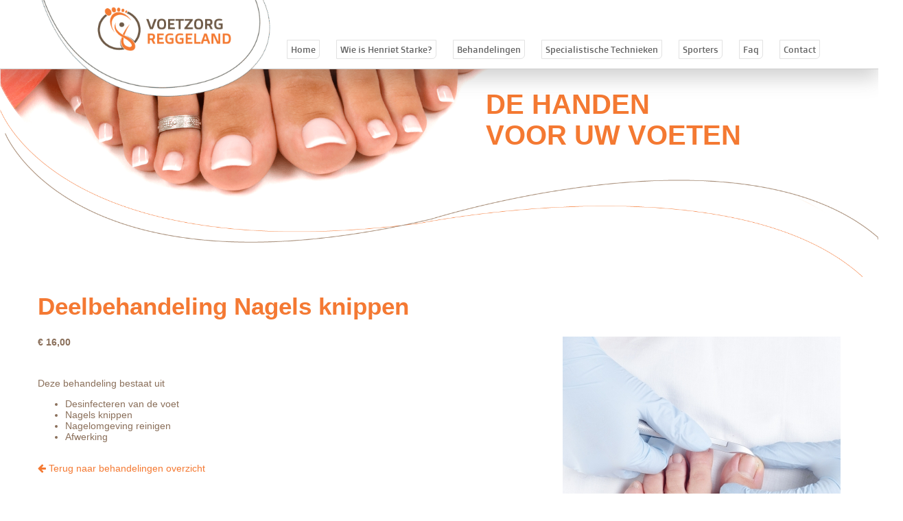

--- FILE ---
content_type: text/html; charset=utf-8
request_url: https://www.voetzorgreggeland.nl/behandeling/16/deelbehandeling-nagels-knippen.html
body_size: 2987
content:
<!doctype html>
<html class="no-js" lang="en" >
  <head>
            <!--
                    Concept, ontwerp & realisatie:
                    Bandwerk Internet- en reclamebureau
                    Kryptonstraat 8
                    7463 PA Rijssen
                    T.0548 - 54 26 72
                    http://www.bandwerk.nl
                    info@bandwerk.nl
            -->

    <meta charset="utf-8">
    <meta name="viewport" content="width=device-width, initial-scale=1.0">
	<meta name="description" content="" />
	<meta name="keywords" content="Pedicure Rijssen, voetverzorging rijssen, Voetzorg reggeland, pedicure, voetverzorging, nagels knippen, rijssen, voetzorg, reggeland, voeten, voetbehandeling, overijssel, twente" />
    
    <title>Voetzorg Reggeland - Pedicure in Rijssen | Behandelingen</title>

    
    	   
	<!-- Styles -->
	<link rel="stylesheet" href="https://www.voetzorgreggeland.nl/css/main.css">
	<link rel="stylesheet" href="https://www.voetzorgreggeland.nl/css/mobiel.css">
	<link rel="stylesheet" href="https://www.voetzorgreggeland.nl/css/font/font-awesome-4.3.0/css/font-awesome.css">
	<script src="//ajax.googleapis.com/ajax/libs/jquery/1.11.0/jquery.min.js"></script>
	<script src="https://www.voetzorgreggeland.nl/js/jquery-2.1.4.min.js"></script>
	<script src="https://www.voetzorgreggeland.nl/js/slide.js"></script>
	<script src="https://www.voetzorgreggeland.nl/js/main.js"></script>

        
<link href='https://fonts.googleapis.com/css?family=Maven+Pro:400,500,700,900' rel='stylesheet' type='text/css'>
    </head>
    <body>
        <div id="main">
            <div id="header">
                <div class="cont">
                    <a href="https://www.voetzorgreggeland.nl"><img src="https://www.voetzorgreggeland.nl/afbeeldingen/voetzorg_reggeland_02.png" alt="Voetzorg Reggeland" /></a>      
    
     <!-- MAIN NAV DESKTOP -->
     <div class="navwrapper">
         <ul class="nav">
         
                <li>
                    <a href="https://www.voetzorgreggeland.nl/home.html" title="" class="fitem">Home</a></li>
                
                <li>
                    <a href="https://www.voetzorgreggeland.nl/wie-is-henriet-starke-opgelder.html" title="" class="fitem">Wie is Henriët Starke?</a></li>
                <li><a class="fitem" href="https://www.voetzorgreggeland.nl/behandeling.html" title="">Behandelingen</a><div id="subz"></div><div id="subwrap"><div id="sub"><ul><li>
                <a class="trans" href="https://www.voetzorgreggeland.nl/behandeling/20/gratis-voetencheck.html" title="Ga naar Gratis voetencheck">Gratis voetencheck</a>
                </li><li>
                <a class="trans" href="https://www.voetzorgreggeland.nl/behandeling/7/basis-pedicure-behandeling.html" title="Ga naar Basis Pedicure behandeling ">Basis Pedicure behandeling </a>
                </li><li>
                <a class="trans" href="https://www.voetzorgreggeland.nl/behandeling/16/deelbehandeling-nagels-knippen.html" title="Ga naar Deelbehandeling Nagels knippen">Deelbehandeling Nagels knippen</a>
                </li><li>
                <a class="trans" href="https://www.voetzorgreggeland.nl/behandeling/14/deelbehandeling-likdoorn-verwijderen.html" title="Ga naar Deelbehandeling Likdoorn verwijderen">Deelbehandeling Likdoorn verwijderen</a>
                </li><li>
                <a class="trans" href="https://www.voetzorgreggeland.nl/behandeling/19/deelbehandeling-eelt-verwijderen.html" title="Ga naar Deelbehandeling Eelt verwijderen">Deelbehandeling Eelt verwijderen</a>
                </li><li>
                <a class="trans" href="https://www.voetzorgreggeland.nl/behandeling/15/deelbehandeling-mycose-schimmel-nagel.html" title="Ga naar Deelbehandeling Mycose (schimmel) nagel ">Deelbehandeling Mycose (schimmel) nagel </a>
                </li><li>
                <a class="trans" href="https://www.voetzorgreggeland.nl/behandeling/8/deelbehandeling-nagelbeugel-plaatsen.html" title="Ga naar Deelbehandeling Nagelbeugel plaatsen ">Deelbehandeling Nagelbeugel plaatsen </a>
                </li><li>
                <a class="trans" href="https://www.voetzorgreggeland.nl/behandeling/11/deelbehandeling-spangen-plaatsen.html" title="Ga naar Deelbehandeling spangen plaatsen ">Deelbehandeling spangen plaatsen </a>
                </li><li>
                <a class="trans" href="https://www.voetzorgreggeland.nl/behandeling/17/drukvrij-leggen-vilttechniek.html" title="Ga naar Drukvrij leggen/vilttechniek">Drukvrij leggen/vilttechniek</a>
                </li><li>
                <a class="trans" href="https://www.voetzorgreggeland.nl/behandeling/18/orthese-techniek.html" title="Ga naar Orthese Techniek">Orthese Techniek</a>
                </li><li>
                <a class="trans" href="https://www.voetzorgreggeland.nl/behandeling/12/magnetic-gelpolish.html" title="Ga naar Magnetic gelpolish ">Magnetic gelpolish </a>
                </li><li>
                <a class="trans" href="https://www.voetzorgreggeland.nl/behandeling/21/french-pedicure.html" title="Ga naar French Pedicure">French Pedicure</a>
                </li></ul></div></div></li>
                <li>
                    <a href="https://www.voetzorgreggeland.nl/over-ons.html" title="" class="fitem">Specialistische Technieken</a></li>
                
                <li>
                    <a href="https://www.voetzorgreggeland.nl/sporters.html" title="" class="fitem">Sporters</a></li>
                
                <li>
                    <a href="https://www.voetzorgreggeland.nl/faq.html" title="" class="fitem">Faq</a></li>
                
                <li>
                    <a href="https://www.voetzorgreggeland.nl/contact.html" title="" class="fitem">Contact</a></li>
                        </ul>
            
    </div> 
    <!-- MAIN NAV -->    
    
            <div class="burger"><a href="#" class="menu kruis"><span></span></a></div>
        </div>
    </div><!--End Header -->
    
 <!-- MOBILE MENU -->

    <div class="mobnav">
        <h1>Menu</h1>
            <ul class="nav2">
         
				<li><a href="https://www.voetzorgreggeland.nl/home.html" title="" class="fitem">Home</a></li>
				<li><a href="https://www.voetzorgreggeland.nl/wie-is-henriet-starke-opgelder.html" title="" class="fitem">Wie is Henriët Starke?</a></li><li><a class="fitem sub"  title="">Behandelingen <i class="fa fa-sort-desc"></i></a><div id="subwrap2"><div id="subm"><ul><li>
                <a href="https://www.voetzorgreggeland.nl/behandeling.html" title="Ga naar French Pedicure">Behandelingen overzicht</a>
                </li><li>
                <a href="https://www.voetzorgreggeland.nl/behandeling/20/gratis-voetencheck.html" title="Ga naar Gratis voetencheck">Gratis voetencheck</a>
                </li><li>
                <a href="https://www.voetzorgreggeland.nl/behandeling/7/basis-pedicure-behandeling.html" title="Ga naar Basis Pedicure behandeling ">Basis Pedicure behandeling </a>
                </li><li>
                <a href="https://www.voetzorgreggeland.nl/behandeling/16/deelbehandeling-nagels-knippen.html" title="Ga naar Deelbehandeling Nagels knippen">Deelbehandeling Nagels knippen</a>
                </li><li>
                <a href="https://www.voetzorgreggeland.nl/behandeling/14/deelbehandeling-likdoorn-verwijderen.html" title="Ga naar Deelbehandeling Likdoorn verwijderen">Deelbehandeling Likdoorn verwijderen</a>
                </li><li>
                <a href="https://www.voetzorgreggeland.nl/behandeling/19/deelbehandeling-eelt-verwijderen.html" title="Ga naar Deelbehandeling Eelt verwijderen">Deelbehandeling Eelt verwijderen</a>
                </li><li>
                <a href="https://www.voetzorgreggeland.nl/behandeling/15/deelbehandeling-mycose-schimmel-nagel.html" title="Ga naar Deelbehandeling Mycose (schimmel) nagel ">Deelbehandeling Mycose (schimmel) nagel </a>
                </li><li>
                <a href="https://www.voetzorgreggeland.nl/behandeling/8/deelbehandeling-nagelbeugel-plaatsen.html" title="Ga naar Deelbehandeling Nagelbeugel plaatsen ">Deelbehandeling Nagelbeugel plaatsen </a>
                </li><li>
                <a href="https://www.voetzorgreggeland.nl/behandeling/11/deelbehandeling-spangen-plaatsen.html" title="Ga naar Deelbehandeling spangen plaatsen ">Deelbehandeling spangen plaatsen </a>
                </li><li>
                <a href="https://www.voetzorgreggeland.nl/behandeling/17/drukvrij-leggen-vilttechniek.html" title="Ga naar Drukvrij leggen/vilttechniek">Drukvrij leggen/vilttechniek</a>
                </li><li>
                <a href="https://www.voetzorgreggeland.nl/behandeling/18/orthese-techniek.html" title="Ga naar Orthese Techniek">Orthese Techniek</a>
                </li><li>
                <a href="https://www.voetzorgreggeland.nl/behandeling/12/magnetic-gelpolish.html" title="Ga naar Magnetic gelpolish ">Magnetic gelpolish </a>
                </li><li>
                <a href="https://www.voetzorgreggeland.nl/behandeling/21/french-pedicure.html" title="Ga naar French Pedicure">French Pedicure</a>
                </li></ul></div></div></li>
				<li><a href="https://www.voetzorgreggeland.nl/over-ons.html" title="" class="fitem">Specialistische Technieken</a></li>
				<li><a href="https://www.voetzorgreggeland.nl/sporters.html" title="" class="fitem">Sporters</a></li>
				<li><a href="https://www.voetzorgreggeland.nl/faq.html" title="" class="fitem">Faq</a></li>
				<li><a href="https://www.voetzorgreggeland.nl/contact.html" title="" class="fitem">Contact</a></li>      </ul>           
    </div> 
     <!-- END MOBILE MENU -->   
    <div id="slide">
        <img src="https://www.voetzorgreggeland.nl/afbeeldingen/slide_03.png" alt="Slider" />
        <div id="slideshow">
            <div>
                <h1>DE HANDEN<br />VOOR UW VOETEN</h1>
            </div>
            <div>
                <h1>BETAALBAAR<br />& KWALITEIT</h1>
            </div>
                    <div>
                <h1>BEHANDELINGEN BIJ ONS<br />OF BIJ U THUIS</h1>
            </div>
        </div>
    </div>
 
<div id="content">
    <div class="cont">

<!-- SUBPAGE -->
          <div class="main-content">
                <h1 class="page-title">Deelbehandeling Nagels knippen</h1>
                <div class="spec-img">
                        <img src="https://www.bandwerkplus.nl/klanten/www.voetzorgreggeland.nl/uploads/behandel/thumb_groot/15.jpg" alt="Afbeelding bij Deelbehandeling Nagels knippen" class="behandelimg" />
                    </div><p><strong>&euro; 16,00</strong></p>

<p>&nbsp;</p>

<p>Deze behandeling bestaat uit</p>

<ul>
	<li>Desinfecteren van de voet</li>
	<li>Nagels knippen</li>
	<li>Nagelomgeving reinigen</li>
	<li>Afwerking</li>
</ul>
<div class="spec-img">
                        <img style="display: none;" src="https://www.bandwerkplus.nl/klanten/www.voetzorgreggeland.nl/uploads/behandel/thumb_groot/15.jpg" alt="Afbeelding bij Deelbehandeling Nagels knippen" class="behandelimgres" />
                    </div>
          <div class="behandellink"><a href="https://www.voetzorgreggeland.nl/behandeling.html"><i class="fa fa-arrow-left"></i> Terug naar behandelingen overzicht</a></div>
          </div> <!-- end main-content -->
          <div class="clear"></div> <!-- clearfix -->    <div class="clear"></div><!-- ClearFix -->
    </div>
</div>   <!-- MAIN FOOTER -->
    <div class="footer">
      
    <div id="foot1">
        <img src="https://www.voetzorgreggeland.nl/afbeeldingen/7115_Vijl_klein.png" alt="Vijl" class="img1" />
        <img src="https://www.voetzorgreggeland.nl/afbeeldingen/7141_Meshouder_4.png" alt="Meshouder" class="img2" />
        <div class="cont">
            <div class="recn">
    <div><h2>" Aaahhhh mijn voeten. Heerlijk!!!! "</h2><p>Jan Stolwijk</p></div><div><h2>" Tijd, kwaliteit en gezellig "</h2><p>Priscilla Asbroek</p></div><div><h2>" Door Jet gaat mijn mycosenagel eindelijk weer de goede kant op "</h2><p>Miny Velner</p></div><div><h2>" Ik ben geweldig geholpen. Topwerk.  "</h2><p>Rita de Bruin</p></div><div><h2>" Door het plaatsen van een 'spangen'door Jet, heb ik geen last meer van mijn ingegroeide nagel!  "</h2><p>Dineke Boom</p></div><div><h2>" Zeer kundig en betrokken! "</h2><p>Berend Voortman</p></div><div><h2>" Door de professionele behandeling van Jet, zien mijn voeten er fantastisch uit!  "</h2><p>Jantine Schelhaas</p></div><div><h2>" Jet geeft mijn voeten de juiste aandacht "</h2><p>Janny Beunk</p></div><div><h2>" Super kwaliteit, geweldig! "</h2><p>Nick Simons</p></div></div>        </div>
    </div><!-- EINDE FOOTER1 -->

    <div id="foot2">
        <div class="cont">
            <div id="twitter">
                <img src="https://www.voetzorgreggeland.nl/afbeeldingen/voetzorg_reggeland_06.png" alt="Twitter" />
                <h2>BLIJF OP DE <br />HOOGTE EN <br /><span>VOLG ONS!</span></h2>
            </div>
            <div class="twitwrapper">
    
    
                <div id="twit1">
                    <a class="twitteraccount" target="_blank" href="http://twitter.com/voetzorgregge"><h3>@voetzorgregge</h3></a>
                    <p>I posted a new photo to Facebook <a href="https://t.co/qMTpLvGGQy" target="_blank">https://t.co/qMTpLvGGQy</a></p>
                </div>
            
                <div id="twit1">
                    <a class="twitteraccount" target="_blank" href="http://twitter.com/voetzorgregge"><h3>@voetzorgregge</h3></a>
                    <p>Voorkomen is beter dan genezen!! Tips om zelf ook goed voor uw voeten te zorgen!!

--&amp;gt; Was uw voeten dagelijks, liefst zonder zeep.</p>
                </div>
            </div>            <div id="twit1">
                 
                    <p><img src="https://www.voetzorgreggeland.nl/afbeeldingen/2.jpg" /></p>
                </div>
            
        </div>
    </div><!-- EINDE FOOTER2 -->

    <div id="foot3">
        <div class="cont">
            <div id="info1">
                <p>
                    Beatrixplein 3<br />
                    7462 GN Rijssen<br />
                    Tel. 06 - 53 42 95 50                </p>
            </div>
            <div id="info2">
                <p>
                    <a class="link2" href="mailto:info@voetzorgreggeland.nl" >info@voetzorgreggeland.nl</a><br />
                    <a class="link2" href="index.html">https://www.voetzorgreggeland.nl</a>
                </p>
            </div>
            <div id="info3">
                <p>
                    <a href="https://www.twitter.com/voetzorgregge" target="_blank"><i class="fa fa-twitter"></i></a>
                    <a href="https://www.facebook.com/Voetzorg-Reggeland-1707709072778790/" target="_blank"><i class="fa fa-facebook"></i></a>
                    <a href="" target="_blank"><i class="fa fa-linkedin"></i></a>
                </p>
            </div>
            <div id="info4">
                <h3>Vragen? Wij bellen u graag terug.</h3>
            
<form action="https://www.voetzorgreggeland.nl/behandeling/16/deelbehandeling-nagels-knippen.html#info4" method="post" >
                                <input type="text" placeholder="Uw naam" class="txt " name="naam_footer" value="" />
                                <input type="text" placeholder="Uw telefoonnummer" class="txt " name="tel_footer" value="" />
                                <input name="nobots" type="hidden" required/>
                                <input type="submit" class="btn" value="Verzenden" />
                                <div class="clear"></div>
                              </form>                
                </div><!-- EINDE INFO4 -->
                <div class="clear"></div>
          </div> <!-- EINDE FOOTER CON -->
      </div> <!-- EINDE FOOTER3 -->

    

    <!-- COPYRIGHT -->
    <div id="foot4">
        <div class="cont"><p><span>Ontwerp en realisatie door: </span><a href="http://www.bandwerk.nl" target="_blank" class="link2">Bandwerk internet- en reclamebureau</a></p></div>
    </div> <!-- end copyright -->
    <!-- COPYRIGHT -->
            </div><!-- EINDE FOOTER -->   
        </div>
   </body>
</html>    
   

--- FILE ---
content_type: text/css
request_url: https://www.voetzorgreggeland.nl/css/main.css
body_size: 3783
content:
@font-face {
    font-family: 'DoppioOne';
    src: url('font/doppio/doppio-webfont.eot');
    src: url('font/doppio/doppio-webfont.eot?#iefix') format('embedded-opentype'),
         url('font/doppio/doppio-webfont.woff2') format('woff2'),
         url('font/doppio/doppio-webfont.woff') format('woff'),
         url('font/doppio/doppio-webfont.ttf') format('truetype'),
         url('font/doppio/doppio-webfont.svg#doppio_oneregular') format('svg');
    font-weight: normal;
    font-style: normal;

}

html, body {
    margin: 0;
    padding: 0;
    font-family: Arial, "Helvetica Neue", Helvetica, sans-serif;
    font-size: 14px;
    color: #8a6f5a;
    box-sizing: border-box;
    margin-top: 50px;
    min-width: 300px;
    overflow-x: hidden;
    -webkit-text-size-adjust: none;
    -moz-text-size-adjust: none;
    -ms-text-size-adjust: none;
    -o-text-size-adjust: none;
    text-size-adjust: none;
}

input, textarea {-webkit-appearance: none; border-radius: 0;}

.cont {
    width: 100%;
    max-width: 1200px;
    padding: 0 15px;
    box-sizing: border-box;
    margin: 0 auto;
    position: relative;
}

.behandelimg {max-width: 400px; float: right; margin: 0 0 20px 20px;}

h2 {
    color: #f47932; 
    font-size: 22px;
}

.btn {
    background-color: #e2e2e2;
    color: #828282;
    border: none;
    padding: 5px;
    -webkit-border-radius: 0 0 10px 0;
    -moz-border-radius: 0 0 10px 0;
    -ms-border-radius: 0 0 10px 0;
    -o-border-radius: 0 0 10px 0;
    border-radius: 0 0 10px 0;
    -webkit-transition: all 0.2s ease-in-out;
    -moz-transition: all 0.2s ease-in-out;
    -ms-transition: all 0.2s ease-in-out;
    -o-transition: all 0.2s ease-in-out;
    transition: all 0.2s ease-in-out;
}

.btn:hover {
    color: #f47932;   
    cursor: pointer;
}

.link {
    color: #f47932;   
    text-decoration: none;
}

.link:hover {
    text-decoration: underline;
}

.link2 {
    text-decoration: none;
    color: #8a6f5a;
}

.link2:hover {
    text-decoration: underline;
}

.behandellink {
    margin-top: 30px;   
}

.behandellink a {
    color: #f47932;   
    text-decoration: none;
}

.behandellink a:hover {
    text-decoration: underline;
}

/*----------Header----------*/
#header {
    position: fixed;
    top: 0;
    left: 0;
    width: 100%;
    z-index: 999;
    background-color: white;
    border-bottom: 1px solid #cecece;
    -webkit-box-shadow: rgba(90,90,90,.28) 0 13px 27px;
    -moz-box-shadow: rgba(90,90,90,.28) 0 13px 27px;
    box-shadow: rgba(90,90,90,.28) 0 13px 27px;
}

#header .cont {
    max-height: 100px;
    height: 100%;
    position: relative;
}

#header .cont img {
    width: 340px; 
    z-index: 1;
}


#header .cont .nav {
    list-style: none;
    float: right;
    position: absolute;
    right: 35px;
    top: 50px;
}

#header .cont .nav > li {
    display: inline-block;
    margin: 0 10px;
    font-family: DoppioOne;
    color: #828282;
    font-size: 13px;
}

#header .cont .nav li .fitem {
    text-decoration: none;
    color: #656565;
    padding: 5px;
    border: 1px solid #e2e2e2;
    -webkit-border-radius: 0 0 6px 0;
    -moz-border-radius: 0 0 6px 0;
    -ms-border-radius: 0 0 6px 0;
    -o-border-radius: 0 0 6px 0;
    border-radius: 0 0 6px 0;
    -webkit-transition: all 0.2s ease-in-out;
    -moz-transition: all 0.2s ease-in-out;
    -ms-transition: all 0.2s ease-in-out;
    -o-transition: all 0.2s ease-in-out;
    transition: all 0.2s ease-in-out;
}

#header .cont .nav li:hover > .fitem {
    background-color: #e2e2e2;
    -webkit-border-radius: 1px 1px 1px 1px;
    -moz-border-radius: 1px 1px 1px 1px;
    -ms-border-radius: 1px 1px 1px 1px;
    -o-border-radius: 1px 1px 1px 1px;
    border-radius: 1px 1px 1px 1px;
}

#subwrap {
    background-color: #fff;
    border: 1px solid #e2e2e2;
    -webkit-border-radius: 0 0 15px 0;
    -moz-border-radius: 0 0 15px 0;
    -ms-border-radius: 0 0 15px 0;
    -o-border-radius: 0 0 15px 0;
    border-radius: 0 0 15px 0;
    box-sizing: border-box;
    padding: 0px 9px;
    position: absolute;
    top: 36px;
    z-index: 10;
    -webkit-transition: all 0.3s ease-in-out;
    -moz-transition: all 0.3s ease-in-out;
    -ms-transition: all 0.3s ease-in-out;
    -o-transition: all 0.3s ease-in-out;
    transition: all 0.3s ease-in-out;
    visibility: hidden;
    opacity: 0;
}

#header .cont .nav li:hover #subwrap {
    visibility: visible;
    opacity: 1;
}

#header .cont .nav li:hover #subz {
    visibility: visible;
    opacity: 1;
}

#subz {
    background-color: #fff;
    height: 15px;
    width: 100%;
    box-sizing: border-box;
    margin-top: 6px;
    border: 1px solid #e2e2e2;
    border-bottom: 0px;
    z-index: 11; 
    position: relative;
    visibility: hidden;
    opacity: 0;
    -webkit-transition: all 0.3s ease-in-out;
    -moz-transition: all 0.3s ease-in-out;
    -ms-transition: all 0.3s ease-in-out;
    -o-transition: all 0.3s ease-in-out;
    transition: all 0.3s ease-in-out;
}

#sub, #sub2 {
    display: inline-block;
    /*padding: 15px;*/
    box-sizing: border-box;
    /*margin-right: 15px;*/
    vertical-align: top;
}

#sub ul, #sub2 ul {
    padding: 0;
    margin: 0;
}

.title {
    font-weight: bold;
    color: #656565;
}

#sub li, #sub2 li { 
    list-style: none;
    font-family: Arial, "Helvetica Neue", Helvetica, sans-serif;
    border-bottom: 1px solid #e2e2e2;
}

#sub li:last-child {border: 0px;}

#sub li a:hover, #sub2 li a:hover { 
    text-decoration: underline;
}

#sub li a, #sub2 li a {
    text-decoration: none;
    color: #656565;
    padding: 10px 13px;
    display: block;
}

#sub li a:hover, #sub2 li a:hover {
    cursor: pointer;
    padding-left: 20px;
}

.trans {
    -webkit-transition: all 0.3s ease-in-out;
    -moz-transition: all 0.3s ease-in-out;
    -ms-transition: all 0.3s ease-in-out;
    -o-transition: all 0.3s ease-in-out;
    transition: all 0.3s ease-in-out;   
}

.mobnav {
        position: fixed;
        top: 0;
        right: -100%;
        width: 100%;
        height: 100%;
        background: #fff;
        z-index: 888;
        display: block;
        -webkit-transition: all 0.3s ease-in-out;
        -moz-transition: all 0.3s ease-in-out;
        -ms-transition: all 0.3s ease-in-out;
        -o-transition: all 0.3s ease-in-out;
        transition: all 0.3s ease-in-out;
        padding: 95px 15px 15px 15px;
        box-sizing: border-box;
        overflow: auto;
    }

/*----------Mobile menu----------*/
    .mobnav h1 {
        color: #f47932;  
    }

    .mobnav .nav2 {
        list-style: none;
        padding: 0;
        margin: 0;
    }

    .nav2 > li {
        display: block;
        font-size: 13px;
        font-family: DoppioOne;
    }

    .nav2 li .fitem {
        display: block;
        width: 100%;
        margin: 0 auto 10px auto;
        padding: 8px 12px;
        border: 1px solid #e2e2e2;
        -webkit-border-radius: 0 0 6px;
        -moz-border-radius: 0 0 6px 0;
        -ms-border-radius: 0 0 6px 0;
        -o-border-radius: 0 0 6px 0;
        border-radius: 0 0 6px 0;
        text-decoration: none;
        color: #656565;
        box-sizing: border-box;
    }

    .nav2 li .fitem i {
        float: right;
    }

    .nav2 li:hover > .fitem {
        background-color: #e2e2e2;
        -webkit-border-radius: 1px 1px 1px 1px;
        -moz-border-radius: 1px 1px 1px 1px;
        -ms-border-radius: 1px 1px 1px 1px;
        -o-border-radius: 1px 1px 1px 1px;
        border-radius: 1px 1px 1px 1px;
    }

    .subwrapactive {
        background-color: #e2e2e2;   
    }

    #subwrap2 {
        padding-left: 50px;
        display: none;
    }

    #subm ul, #subm2 ul {
        list-style: none;
        margin: 0;
        padding: 0;
    }

    #subm ul li a, #subm2 ul li a, #subwrap2 .title {
        text-decoration: none;
        color: #656565;
        display: block;
        width: 100%;
        margin: 0 auto 10px auto;
        padding: 8px 12px;
        border: 1px solid #e2e2e2;
        -webkit-border-radius: 0 0 6px 0;
        -moz-border-radius: 0 0 6px 0;
        -ms-border-radius: 0 0 6px 0;
        -o-border-radius: 0 0 6px 0;
        border-radius: 0 0 6px 0;
        box-sizing: border-box;
        font-family: DoppioOne;
    }

    #subm ul li:hover > a, #subm2 ul li:hover > a {
        background-color: #e2e2e2;
        -webkit-border-radius: 1px 1px 1px 1px;
        -moz-border-radius: 1px 1px 1px 1px;
        -ms-border-radius: 1px 1px 1px 1px;
        -o-border-radius: 1px 1px 1px 1px;
        border-radius: 1px 1px 1px 1px;
    }

    .show {
        right: 0;
    }

/*--------------------Burger menu--------------------*/

.burger {
    display: none;
    color: #000;
    float: right;
    position: absolute;
    right: 15px;
    top: 12px;
    transition: all 0.3s ease;
    -webkit-transition: all 0.3s ease;
    -moz-transition: all 0.3s ease;
    -ms-transition: all 0.3s ease;
}

.kruis span {
	-webkit-transition-duration: 0.01s;
	-webkit-transition-delay: .0s;
    -ms-transition-duration: 0.01s;
	-ms-transition-delay: .0s;
    -o-transition-duration: 0.01s;
	-o-transition-delay: .0s;
    transition-duration: 0.01s;
	transition-delay: .0s;
}
.kruis.active span {
	background-color: rgba(0,0,0,0.0);
}
.kruis span:before, .kruis span:after {
	-webkit-transition-property: margin, -webkit-transform;
	-webkit-transition-duration: .2s;
	-webkit-transition-delay: .2s, 0;
    -ms-transition-property: margin, -ms-transform;
	-ms-transition-duration: .2s;
	-ms-transition-delay: .2s, 0;
    -o-transition-property: margin, -o-transform;
	-o-transition-duration: .2s;
	-o-transition-delay: .2s, 0;
    transition-property: margin, transform;
	transition-duration: .2s;
	transition-delay: .2s, 0;
}
.kruis.active span:before {
	margin-top: 0;
	-webkit-transform: rotate(45deg);
	-webkit-transition-delay: 0, .2s;
    -ms-transform: rotate(45deg);
	-ms-transition-delay: 0, .2s;
    -o-transform: rotate(45deg);
	-o-transition-delay: 0, .2s;
    transform: rotate(45deg);
	transition-delay: 0, .2s;
}

.kruis.active span:after {
	margin-top: 0;
	-webkit-transform: rotate(-45deg);
	-webkit-transition-delay: 0, .2s;
    -ms-transform: rotate(-45deg);
	-ms-transition-delay: 0, .2s;
    -o-transform: rotate(-45deg);
	-o-transition-delay: 0, .2s;
    transform: rotate(-45deg);
	transition-delay: 0, .2s;
}

.menu {
	position: relative;
	display:  inline-block;
	width: 30px;
	height: 30px;
}
.menu span {
	margin: 0 auto;
	position: relative;
	top: 12px;
}
.menu span:before, .menu span:after {
	position: absolute;
	content: '';
}
.menu span, .menu span:before, .menu span:after {
	width: 30px;
	height: 5px;
	background-color: #656565;
    -webkit-border-radius: 2px;
    -moz-border-radius: 2px;
    -ms-border-radius: 2px;
    -o-border-radius: 2px;
    border-radius: 2px;
	display: block;
}
.menu span:before {
	margin-top: -10px;
}
.menu span:after {
	margin-top: 10px;
}

/*----------Slide----------*/
#slide {
    position: relative;
}

#slide img {
    width: 100%;
    vertical-align: middle;
}

#slideshow > div { 
    position: absolute; 
    top: 30px; 
    right: 200px; 
    bottom: 10px; 
}

#slideshow > div:nth-of-type(2n) {
    display: none;
}

#slideshow > div h1{
    color: #f47932;
    font-size: 40px;
    margin: 0;
    padding: 0;
}
/*----------Content----------*/
.clear {
    clear: both;   
}

.conttext {
    box-sizing: border-box;
    float: left;
    display: inline-block;
    padding-right: 15px;
    width: 100%;
    margin-right: 50px;
    margin-bottom: 25px;
    max-width: 850px;
    font-family: Arial, "Helvetica Neue", Helvetica, sans-serif;
    color: #604d3f;
    font-size: 14px;
}

.rightinfo {
    float: right;
    display: inline-block;
    height: 100%;
}

.veelgewrapper {
    width: 250px;
    border: 1px solid #e2e2e2;
    float: right;
    clear: both;
    margin: 0 0px 10px 0px;
}

.veelgewrapper .title {
    padding: 15px 10px;
    background-color: #f47932;
    color: #fff;
    font-size: 13px;
}

.veelgewrapper ol {
    padding: 0 10px 0 30px
}

.veelgewrapper ol li {
    padding: 10px 0px; 
    text-align: left;
    color: #f47932;
    font-family: DoppioOne;
    font-size: 13px;
}

.veelgewrapper ol li span {
    color: #828282;   
}

.veelgewrapper ol a {
    text-decoration: none;
}

.veelgewrapper ol a:hover span {
    color: #f47932; 
}

#vragenform {
    width: 250px;
    border: 1px solid #e2e2e2;
    float: right;
    clear: both;
    margin: 0 0px 0 0;
    position: relative;
    z-index: 10;
}

#vragenform .title {
    padding: 10px;
    background-color: #f47932;
    color: #fff;
    font-size: 13px;
}

#vragenform p {padding: 10px;}

#vragenform .title span {
    font-size: 12px;
}

#vragenform .txt  {
    color: #f47932;
    width: 235px;
    display: block;
    margin: 10px auto;
    border: 1px solid #ebebeb;
    box-shadow: none;
    font-family: Arial, "Helvetica Neue", Helvetica, sans-serif;
    font-size: 14px;
    padding: 5px;
    box-sizing: border-box;
}

[placeholder]:focus::-webkit-input-placeholder {
    -webkit-transition: all 0.3s ease-in-out;
    -moz-transition: all 0.3s ease-in-out;
    -ms-transition: all 0.3s ease-in-out;
    -o-transition: all 0.3s ease-in-out;
    transition: all 0.3s ease-in-out; 
    opacity: 0;
}

#vragenform textarea {
    resize: none;
    height: 100px;
}

#vragenform ::-webkit-input-placeholder { /* WebKit browsers */
    color: #f47932;
}
#vragenform :-moz-placeholder { /* Mozilla Firefox 4 to 18 */
   color: #f47932;
}
#vragenform ::-moz-placeholder { /* Mozilla Firefox 19+ */
   color: #f47932;
}
#vragenform :-ms-input-placeholder { /* Internet Explorer 10+ */
   color: #f47932;
}

#vragenform .btn {
    float: right;
    margin-right: 5px;
    margin-bottom: 10px;
    font-family: DoppioOne;
    color: #828282;
    font-size: 13px;
}

#vragenform .btn:hover {
    color: #f47932;
}

#watte {
    list-style: none;
    padding: 0;
    margin: 0;
    margin-top: 25px;
    max-width: 900px;
}

#watte li {
    width: 260px;
    height: 210px;
    line-height: 380px;
    margin: 10px 25px 15px 0;
    background-repeat: no-repeat;
    background-position: top;
    border: 1px solid #e2e2e2;
    text-decoration: none;
    float: left;
    position: relative;
    font-size: 13px;
    z-index: 10;
}

.wattewrapper {
    color: #828282;
    font-family: DoppioOne;
    font-size: 13px;
}

#watte .element {
    position: absolute;
    bottom: 0;
    left: 0;
    width: 100%;
}

#watte a {
    text-decoration: none;
    color: #937a67;
}

#watte li .overlay {
    width: 100%;
    height: 100%;
    background: rgba(244,122,50,0.0);
    margin: 0;
    box-sizing: border-box;
    display: block;
    -webkit-transition: all 0.3s ease-in-out;
    -moz-transition: all 0.3s ease-in-out;
    -ms-transition: all 0.3s ease-in-out;
    -o-transition: all 0.3s ease-in-out;
    transition: all 0.3s ease-in-out; 
    overflow: hidden;
    position: relative;
}

#watte li span {
    margin-left: 10px;
    color: #8a6f5a;
    font-family: DoppioOne;
    -webkit-transition: all 0.3s ease-in-out;
    -moz-transition: all 0.3s ease-in-out;
    -ms-transition: all 0.3s ease-in-out;
    -o-transition: all 0.3s ease-in-out;
    transition: all 0.3s ease-in-out; 
}

#watte li .overlay img {
    position: absolute;
    top: 20%;
    left: 40%;
    visibility: hidden;
    opacity: 0;
    -webkit-transition: all 0.2s ease-in-out;
    transition: all 0.2s ease-in-out;
}

#beh1 { 
    background-size: 100%;
}

#beh2 {
    background-image: url(afbeeldingen/test2.jpg); 
    background-size: 100%;
}

#beh3 {
    background-image: url(afbeeldingen/test3.jpg); 
    background-size: 100%;
}

#watte li:hover .overlay {
    background: rgba(244,122,50,0.5);
}

#watte li:hover span {
    color: #fff;
}

#watte li:hover .overlay img {
    visibility: visible;
    opacity: 1;
}

/*----------Footer----------*/
#foot1 {
    margin: 90px 0 0 0;
    width: 100%;
    background-color: #f7a16f;
    padding: 25px 0 50px 0;
    position: relative;
}

#foot1 h2 {
    margin: 0;   
}

#foot1 .recn h2 {
    color: #fff;   
    margin-bottom: 5px;
    font-family: DoppioOne;
}

.recn {
    height: 80px;   
    max-width: 500px;
    width: 100%;
}

.recn > div { 
    position: absolute;
    height: 100px;
    padding-right: 345px;
}

.recn > div:nth-of-type(2n) {
    display: none;
}
 
#foot1 .recn p {
    color: #755e4c;   
    font-family: Arial, "Helvetica Neue", Helvetica, sans-serif;
    font-size: 15px
}

#foot1 .img1 {
    width: 450px;
    position: absolute;
    right: 0;
    top: -140px;
    transform: rotate(-10deg);
}

#foot1 .img2 {
    width: 450px;
    position: absolute;
    right: 100px;
    top: -140px;
    transform: rotate(-10deg);
}

#foot2 {
    width: 100%;
    margin-top: 50px;
    position: relative;
    z-index: 10;
}

#twitter {
    width: 260px;
    display:inline-block;
    vertical-align: top;
    text-align: center;
    margin: 15px 0;
}

.twitwrapper {
    display: inline-block;   
}

#twitter img {
    position: relative;
    margin-top: -105px;
    margin-left: -0px;
}

#twitter h2 {
    margin-top: 0;   
}


#twit1, #twit2, #twit3 {
    width: 290px;
    padding: 15px;   
    box-sizing: border-box;
    border-left: 1px solid #e2e2e2;
    margin: 15px 0 15px 0;
    color: #8b8b8b;
    display: inline-block;
    vertical-align: top;
    font-family: Arial, "Helvetica Neue", Helvetica, sans-serif;
    font-size: 14px;
}

#twit1 a, #twit2 a, #twit3 a {
    color: #f47932;   
    text-decoration: none;
}

#twit1 a:hover, #twit2 a:hover, #twit3 a:hover { 
    text-decoration: underline;
}

.twitteraccount {
    color: #8b8b8b !important;
}

#twit1 p, #twit2 p, #twit3 p {
    color: #8b8b8b;
}

#foot3 {
    background-color: #d3cdc7;
    width: 100%;
}

#foot3 .cont {
    padding: 0;  
}

#info1, #info2, #info3, #info4 {
    width: 24%;
    height: auto;
    padding: 15px;
    padding-bottom: 20px;
    box-sizing: border-box;
    color: #765f4d;
    font-family: Arial, "Helvetica Neue", Helvetica, sans-serif;
    font-size: 14px;
    display: inline-block;
    vertical-align: bottom;
}

#info1 p, #info2 p, #info3 p, info4 form {
    vertical-align: bottom;
    box-sizing: border-box;
}

#info1 a, #info2 a, #info3 a {
    color: #f47932;   
    text-decoration: none;
}

#info1 a:hover, #info2 a:hover, #info3 a:hover { 
    text-decoration: underline;
}

#foot3 .txt {
    color: #f47932;
    width: 100%;
    display: block;
    margin-bottom: 5px;
    padding: 5px 10px;
    border: none;
    box-sizing: border-box;
    font-family: Arial, "Helvetica Neue", Helvetica, sans-serif;
    font-size: 14px;
}

#foot3 ::-webkit-input-placeholder { /* WebKit browsers */
    color: #f47932;
}
#foot3 :-moz-placeholder { /* Mozilla Firefox 4 to 18 */
   color: #f47932;
}
#foot3 ::-moz-placeholder { /* Mozilla Firefox 19+ */
   color: #f47932;
}
#foot3 :-ms-input-placeholder { /* Internet Explorer 10+ */
   color: #f47932;
}

#foot3 .btn {
    background-color: #b6aca2;
    color: #fff;
    padding: 5px 10px;
    float: right;
    font-size: 14px;
}

#foot3 .btn:hover {
    color: #f47932;
}

#foot4 {
    width: 100%; 
    padding: 10px 0 10px 0;
}

#foot4 a:hover {
    text-decoration: underline;
}

#foot4 span {
    color: #f58a4c;
}

#foot3 #info3 i {
    font-size: 30px;
    background-color: #f47933;
    color: #fff;
    width: 50px;
    height: 50px;
    line-height: 50px;
    text-align: center;
    -webkit-border-radius: 0 0 10px 0;
    -moz-border-radius: 0 0 10px 0;
    -ms-border-radius: 0 0 10px 0;
    -o-border-radius: 0 0 10px 0;
    border-radius: 0 0 10px 0;
    margin-left: 10px;
    -webkit-transition: all 0.2s ease-in-out;
    transition: all 0.2s ease-in-out;
}

#foot3 #info3 i:hover {
    background-color: #f8ab80;   
}


/*SITE MAP*/
.sitemap {
    -moz-column-count: 2;
    -moz-column-gap: 40px;
    -webkit-column-count: 2;
    -webkit-column-gap: 40px;
    column-count: 2;
    column-gap: 40px;
}

#content .cont h1.page-title {
    color: #f47933;
    font-size: 35px;
}

#content .cont h4.page-subtitle {
    margin-top: -20px;
}

#content .cont img {max-width: 100%;}

.sitemap h3 {
    margin-top: 0px;
    margin-bottom: 20px;
}

.sitemap h3 a {
    color: #f47933;
    font-size: 20px;
    text-decoration: none;
    -webkit-transition: all 0.3s ease-in-out;
    -moz-transition: all 0.3s ease-in-out;
    -ms-transition: all 0.3s ease-in-out;
    -o-transition: all 0.3s ease-in-out;
    transition: all 0.3s ease-in-out;
}

.sitemap h3 a:hover {
    color: #f8ab80;
}

.sitemap p {
    margin-top: 0px;
    margin-bottom: 20px;
}

.sitemap p a {
    line-height: 21px;
    text-decoration: none;
    color: #765f4d;
}

.sitemap p a:hover {
    text-decoration: underline;
}

.paginainhoud {margin-bottom: 25px;}
.paginainhoud a {color: #f47933; text-decoration: none;}
.paginainhoud a:hover {text-decoration: underline;}


.conthelft40 {
    width: 40%;
    float: left;
    padding: 0 5px;
    box-sizing: border-box;
    margin-bottom: 25px;
}

.conthelft60 {
    width: 60%;
    float: left;
    padding: 0 5px;
    box-sizing: border-box;
    margin-bottom: 25px;
}

.conthelft {
    width: 100%;
    float: left;
    padding: 0 5px;
    box-sizing: border-box;
    margin-bottom: 25px;
}

.contact .inputreg {
    background-color: rgba(215, 216, 217, 0.1);
    border: 1px solid #939598;
    color: #939598;
    font-size: 14px;
    padding: 9px 20px;
    margin-bottom: 20px;
    min-width: 0;
    position: relative;
    box-shadow: none;
    box-sizing: border-box !important;
    width: 100%;   
    resize: none;
}

.contact .plaats {
    width: 65% !important;
    float: right;
}

.contact .post {
    width: 30% !important;
    float: left;
}

.contact .btn {
    float: right;
    position: relative;
    z-index: 10;
}


#content .cont #faqwrapper .faq {border: 1px solid #f47933; border-bottom: none;}
#content .cont #faqwrapper .faq:last-child {border-bottom: 1px solid #f47933;}
#content .cont #faqwrapper .faq .vraag {padding: 20px; font-family: DoppioOne; font-size: 18px;}
#content .cont #faqwrapper .faq .vraag:hover {background-color: #f47933; text-decoration: underline; color: #fff; cursor: pointer;}
#content .cont #faqwrapper .active .vraag {background-color: #f47933 !important; color: #fff;}
#content .cont #faqwrapper .faq .antwoord {padding: 20px 20px 40px 20px; display: none; font-size: 13px;}
#content .cont #faqwrapper .faq .antwoord a {color: #f47933; text-decoration: none;}
#content .cont #faqwrapper .faq .antwoord a:hover {text-decoration: underline;}


#content .cont .behandelitem {
    float: left;
    width: 49%;
    box-sizing: border-box;
    padding-right: 10px;
    height: 150px;
    overflow: hidden;
    margin-bottom: 30px; 
    border: 1px solid #8a6f5a;
    padding: 18px;
}

#content .cont .behandelitem:nth-child(even) {
    float: right !important;
}

#content .cont .behandelitem .imgwrapper {
    float: left;
    width: 33.3333333333%;
    box-sizing: border-box;
    max-height: 100%;
    overflow: hidden;
}

#content .cont .behandelitem .imgwrapper img {
    max-width: 100%;
}

#content .cont .behandelitem .inhoud {
    float: left;
    padding-left: 10px;
    width: 66.6666666667%;
    box-sizing: border-box;
    position: relative;
    height: 100%;
    text-decoration: none;
}

#content .cont .behandelitem .inhoud h3 {
    margin-top: 0;
    margin-bottom: 10px;
    font-size: 20px;
    color: #f47933;   
    text-decoration: none;
}

#content .cont .behandelitem .inhoud .linkto {
    position: absolute;
    right: 10px;
    bottom: 0; 
}

#content .cont .behandelitem .inhoud a {
    text-decoration: none;
    color: #f47933;
}

#content .cont .behandelitem .inhoud .linkto a:hover {
    text-decoration: underline;
}









































--- FILE ---
content_type: text/css
request_url: https://www.voetzorgreggeland.nl/css/mobiel.css
body_size: 930
content:
/*----------Content kleiner dan 930px----------*/
@media all and (max-width: 1200px) {
    /*----------Header----------*/
    .nav {
        display: none;   
    }
    
    .burger {
        display: block;   
    }
    
    #header .cont {
        max-height: 50px;   
    }
    
    #header .cont img {
    width: 200px; 
    z-index: 1;
    }
    
    html, body {
        margin-top: 25px;   
    }    
    
    .scroll {
        overflow-y: hidden;   
    }
}

@media all and (min-width: 1201px) {
    .mobnav {
        right: -100%;   
    }
}

@media all and (max-width: 400px) {
    #header .cont img {
        width: 150px; 
        z-index: 1;
    }
}

/*--------------------Slide responsive--------------------*/
@media all and (max-width: 1200px) {
    #slideshow > div { 
        position: absolute; 
        top: 30px; 
        right: 200px; 
        bottom: 10px; 
    }
    #slideshow > div h1{
        color: #f47932;
        font-size: 30px;
        margin: 0;
        padding: 0;
    }
}

@media all and (max-width: 980px) {
    #slideshow > div { 
        position: absolute; 
        top: 30px; 
        right: 100px; 
        bottom: 10px; 
    }
    #slideshow > div h1{
        color: #f47932;
        font-size: 20px;
        margin: 0;
        padding: 0;
    }
}

@media all and (max-width: 650px) {
    #slideshow > div { 
        position: absolute; 
        top: 10px; 
        right: 15px; 
        bottom: 10px; 
    }
    #slideshow > div h1{
        color: #f47932;
        font-size: 20px;
        margin: 0;
        padding: 0;
    }
}

@media all and (max-width: 500px) {
    #slideshow > div { 
        position: absolute; 
        top: 10px; 
        right: 15px; 
        bottom: 10px; 
    }
    #slideshow > div h1{
        color: #f47932;
        font-size: 20px;
        margin: 0;
        padding: 0;
    }
}

@media all and (max-width: 400px) {
    #slideshow > div h1{
        color: #f47932;
        font-size: 15px;
        margin: 0;
        padding: 0;
    }
}

/*--------------------Content responsive--------------------*/
@media all and (max-width: 1100px) {
    #foot1 .img1, #foot1 .img2 {
        width: 300px; 
        top: -70px;
    }
    
    #content .cont .behandelitem {
        height: 180px !important;   
    }
}

@media all and (max-width: 870px) {
    #foot1 .img1, #foot1 .img2 {
        display: none;
    }
    
    .recn > div { 
        padding-right: 0px !important;
    }
}

@media all and (max-width: 870px) {
    .conttext {
        box-sizing: border-box;
        float: left;
        display: inline-block;
        padding-right: 35px;
        width: 100%;
        margin-right: 0px;
        margin-bottom: 25px;
        max-width: 850px;
    }
}

@media all and (max-width: 880px) {
    .rightinfo {
        float: left;
    }
    #watte {
        float: left;
    }
    .clear2 {
        clear: both;
    }
}

@media all and (max-width: 650px) {
    .rightinfo {
        width: 100%;   
    }
    .veelgewrapper {
        width: 100%;
    }
    #vragenform {
        width: 100%;
        box-sizing: border-box;
        position: relative;
    }
    #vragenform .txt  {
        width: 90%;
        box-sizing: border-box;
        margin-left: auto;
        margin-right: auto;
    }
    #vragenform .btn  {
        right: 0;
        float: right;
        margin-right: 27px;
    }    
    #watte {
        list-style: none;
        padding: 0;
        margin: 0;
        margin-top: 25px;
        max-width: 900px;
        width: 100%;
    }
    #watte li {
        width: 100%;

        margin: 10px 25px 15px 0;
        background-repeat: no-repeat;
        background-position: top;
        background-size: 103%;
        border: 1px solid #e2e2e2;
        text-decoration: none;
        float: left;
        overflow: hidden;
    }
    #watte .element {
        display: none;
    }
    #watte li span {
        margin-left: 10px;
        color: #8a6f5a;
        font-family: DoppioOne;
        -webkit-transition: all 0.3s ease-in-out;
        -moz-transition: all 0.3s ease-in-out;
        -ms-transition: all 0.3s ease-in-out;
        -o-transition: all 0.3s ease-in-out;
        transition: all 0.3s ease-in-out; 
    }
    #watte .watteblok {
        height: 50px;
        width: 100%;
        background-color: #fff;
        position: absolute;
        left: 0;
        bottom: 0;
    }
}

@media all and (max-width: 1220px) {
    #twit1, #twit2, #twit3 {   
        width: 100%;
        display: block;
    }
}

@media all and (max-width: 1300px) {
    #info1, #info2, #info3, #info4 {
        width: 49%;
    }
    
    #info1, #info2 {
        height: 110px;   
    }
}

@media all and (max-width: 650px) {
    #info1, #info2, #info3, #info4 {
        width: 99%;
    }
}

@media all and (max-width: 800px) {
    .conthelft, .conthelft40, .conthelft60  {
        width: 100% !important;
    }   
    
    .contshow {
        display: block !important;
    }
    
    .contnotshow {
        display: none !important;   
    }
    
    .behandelimg {
        display: none !important;
    }
    
    .behandelimgres {
        display: block !important;
        margin-top: 20px;
        max-width: 100%;
    }
    
    .behandelitem {
        width: 100% !important;   
    }
}

@media all and (max-width: 400px) {
    #content .cont .behandelitem .imgwrapper {
        display: none !important;   
    }
    
    #content .cont .behandelitem .inhoud {
        width: 100% !important;
    }
}















--- FILE ---
content_type: application/javascript
request_url: https://www.voetzorgreggeland.nl/js/main.js
body_size: 176
content:
$(document).ready(function () {
    
    $(".burger").on('click', function () {
        if ($('.mobnav').hasClass('show')) {
            $('.mobnav').removeClass('show');
            $('.kruis').removeClass('active');
            $('html').removeClass('scroll');
        } else {
            $('.mobnav').addClass('show');
            $('.kruis').addClass('active');
            $('html').addClass('scroll');
        }
    });
    
    $(".sub").click(function () {
        $("#subwrap2").slideToggle();
        $('.sub').toggleClass('subwrapactive');
    });   
    
    $('.faq').click(function(){
        if($(this).hasClass('active')) {
            $('.antwoord').stop().slideUp();
            $(this).removeClass('active');
        } else {
            $('.faq').removeClass('active');
            $(this).addClass('active');
            $('.antwoord').stop().slideUp();
            $(this).find('.antwoord').stop().slideDown(); 
        }
    });
});

--- FILE ---
content_type: application/javascript
request_url: https://www.voetzorgreggeland.nl/js/slide.js
body_size: 91
content:
$(document).ready(function(){
 
    var snelheid = 5000;
    var fadeTime = 1000;
    
	$("#slideshow > div:gt(0)").hide();
    
    setInterval(function() { 
      $('#slideshow > div:first')
        .fadeOut(fadeTime)
        .next()
        .fadeIn(fadeTime)
        .end()
        .appendTo('#slideshow');
    },  snelheid);
    
    $(".recn > div:gt(0)").hide();
    
    setInterval(function() { 
      $('.recn > div:first')
        .fadeOut(fadeTime)
        .next()
        .fadeIn(fadeTime)
        .end()
        .appendTo('.recn');
    },  snelheid);
 
 
});


